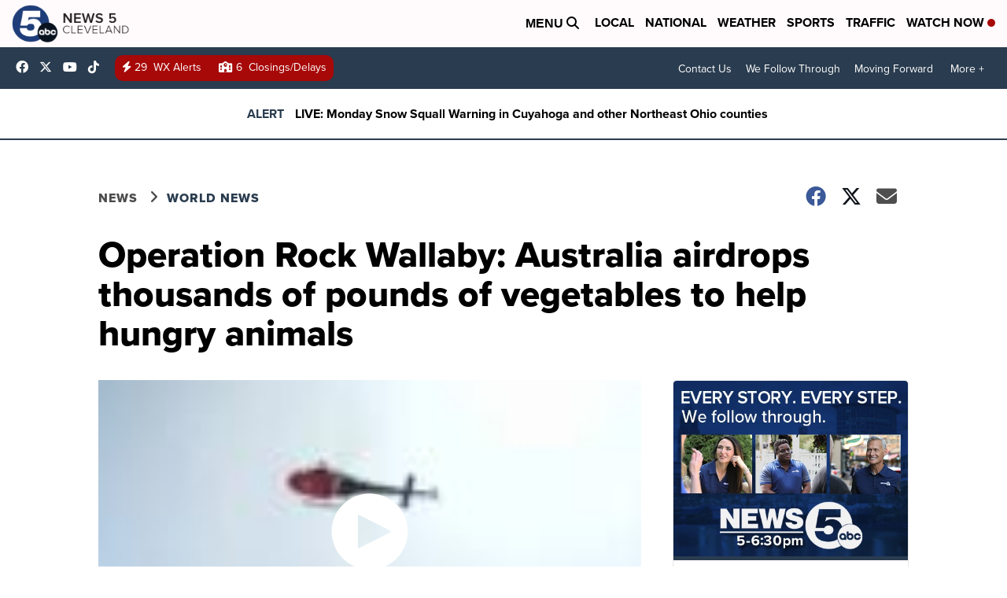

--- FILE ---
content_type: application/javascript; charset=utf-8
request_url: https://fundingchoicesmessages.google.com/f/AGSKWxXyBt1vZxa1gOLV2mUKBGGvNPhTqbQ74dFLJXoqElb68SleO28KFCUfZ19atYaQGDos6zzhfO6yTwvtCAIbrlC_Fap0v8ZLtQZsesHI0vVgY7hUKTKLyoEaRgcdWCsoWp_hKCq32jqkToIvvA6CXk-p2OnTaIYAnjrBLpLSZJboCheWwblS73zET_SB/_/leftad./big-ad-switch--ad-code//adbriteinc./related-ads.
body_size: -1291
content:
window['e7cf1582-8b9f-42d3-9e5b-d31d96af722f'] = true;